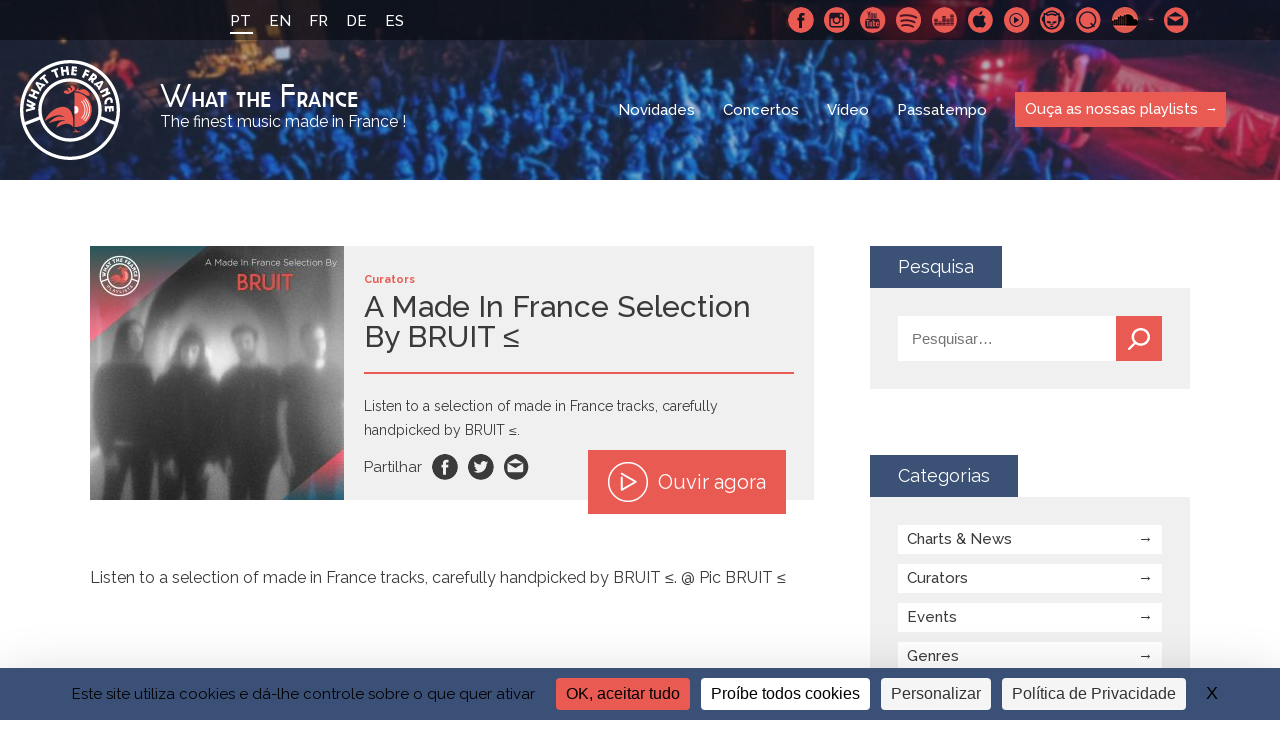

--- FILE ---
content_type: text/html; charset=UTF-8
request_url: https://whatthefrance.org/pt-pt/playlists/a-made-in-france-selection-by-bruit-%E2%89%A4/
body_size: 9924
content:
<!doctype html>

<html lang="pt-pt">
<head>
    <meta charset="UTF-8">
    <meta http-equiv="x-ua-compatible" content="ie=edge">
	<meta name="viewport" content="width=device-width, initial-scale=1"> 
    <title>A Made In France Selection By BRUIT ≤ - What the France</title>
<link data-rocket-preload as="style" href="https://fonts.googleapis.com/css?family=Raleway%3A400%2C500%2C600%2C700&#038;display=swap" rel="preload">
<link href="https://fonts.googleapis.com/css?family=Raleway%3A400%2C500%2C600%2C700&#038;display=swap" media="print" onload="this.media=&#039;all&#039;" rel="stylesheet">
<noscript data-wpr-hosted-gf-parameters=""><link rel="stylesheet" href="https://fonts.googleapis.com/css?family=Raleway%3A400%2C500%2C600%2C700&#038;display=swap"></noscript>
    

    <!-- ###################################################-->
    <!-- #################### WP HEAD ######################-->

    <meta name='robots' content='index, follow, max-image-preview:large, max-snippet:-1, max-video-preview:-1' />
<link rel="dns-prefetch" href="//tarteaucitron.io"><link rel="preconnect" href="https://tarteaucitron.io" crossorigin=""><!--cloudflare-no-transform--><script type="text/javascript" src="https://tarteaucitron.io/load.js?domain=whatthefrance.org&uuid=4a92f87bd92809bb83b00f7cf7537499aac731da"></script>
	<!-- This site is optimized with the Yoast SEO plugin v26.7 - https://yoast.com/wordpress/plugins/seo/ -->
	<link rel="canonical" href="https://whatthefrance.org/fr/playlists/a-made-in-france-selection-by-bruit-%e2%89%a4/" />
	<meta property="og:locale" content="pt_PT" />
	<meta property="og:type" content="article" />
	<meta property="og:title" content="A Made In France Selection By BRUIT ≤ - What the France" />
	<meta property="og:description" content="Listen to a selection of made in France tracks, carefully handpicked by BRUIT ≤. @ Pic BRUIT ≤" />
	<meta property="og:url" content="https://whatthefrance.org/pt-pt/playlists/a-made-in-france-selection-by-bruit-%e2%89%a4/" />
	<meta property="og:site_name" content="What the France" />
	<meta property="article:modified_time" content="2022-12-14T08:00:34+00:00" />
	<meta property="og:image" content="https://whatthefrance.org/wp-content/uploads/2022/12/WTF-Cover-Collab_BRUIT.jpg" />
	<meta property="og:image:width" content="1200" />
	<meta property="og:image:height" content="1200" />
	<meta name="twitter:card" content="summary_large_image" />
	<script type="application/ld+json" class="yoast-schema-graph">{"@context":"https://schema.org","@graph":[{"@type":"WebPage","@id":"https://whatthefrance.org/pt-pt/playlists/a-made-in-france-selection-by-bruit-%e2%89%a4/","url":"https://whatthefrance.org/pt-pt/playlists/a-made-in-france-selection-by-bruit-%e2%89%a4/","name":"A Made In France Selection By BRUIT ≤ - What the France","isPartOf":{"@id":"https://whatthefrance.org/pt-pt/#website"},"datePublished":"2022-12-14T08:00:30+00:00","dateModified":"2022-12-14T08:00:34+00:00","breadcrumb":{"@id":"https://whatthefrance.org/pt-pt/playlists/a-made-in-france-selection-by-bruit-%e2%89%a4/#breadcrumb"},"inLanguage":"pt-PT","potentialAction":[{"@type":"ReadAction","target":["https://whatthefrance.org/pt-pt/playlists/a-made-in-france-selection-by-bruit-%e2%89%a4/"]}]},{"@type":"BreadcrumbList","@id":"https://whatthefrance.org/pt-pt/playlists/a-made-in-france-selection-by-bruit-%e2%89%a4/#breadcrumb","itemListElement":[{"@type":"ListItem","position":1,"name":"Home","item":"https://whatthefrance.org/pt-pt/"},{"@type":"ListItem","position":2,"name":"Playlists","item":"https://whatthefrance.org/pt-pt/playlists/"},{"@type":"ListItem","position":3,"name":"A Made In France Selection By BRUIT ≤"}]},{"@type":"WebSite","@id":"https://whatthefrance.org/pt-pt/#website","url":"https://whatthefrance.org/pt-pt/","name":"What the France","description":"The finest music made in France !","publisher":{"@id":"https://whatthefrance.org/pt-pt/#organization"},"potentialAction":[{"@type":"SearchAction","target":{"@type":"EntryPoint","urlTemplate":"https://whatthefrance.org/pt-pt/?s={search_term_string}"},"query-input":{"@type":"PropertyValueSpecification","valueRequired":true,"valueName":"search_term_string"}}],"inLanguage":"pt-PT"},{"@type":"Organization","@id":"https://whatthefrance.org/pt-pt/#organization","name":"What The France","url":"https://whatthefrance.org/pt-pt/","logo":{"@type":"ImageObject","inLanguage":"pt-PT","@id":"https://whatthefrance.org/pt-pt/#/schema/logo/image/","url":"https://whatthefrance.org/wp-content/uploads/2019/12/44688719_2251580388408837_694180218134331392_n-e1577679609190.png","contentUrl":"https://whatthefrance.org/wp-content/uploads/2019/12/44688719_2251580388408837_694180218134331392_n-e1577679609190.png","width":200,"height":200,"caption":"What The France"},"image":{"@id":"https://whatthefrance.org/pt-pt/#/schema/logo/image/"}}]}</script>
	<!-- / Yoast SEO plugin. -->


<link href='https://fonts.gstatic.com' crossorigin rel='preconnect' />
<link rel="alternate" title="oEmbed (JSON)" type="application/json+oembed" href="https://whatthefrance.org/pt-pt/wp-json/oembed/1.0/embed?url=https%3A%2F%2Fwhatthefrance.org%2Fpt-pt%2Fplaylists%2Fa-made-in-france-selection-by-bruit-%25e2%2589%25a4%2F" />
<link rel="alternate" title="oEmbed (XML)" type="text/xml+oembed" href="https://whatthefrance.org/pt-pt/wp-json/oembed/1.0/embed?url=https%3A%2F%2Fwhatthefrance.org%2Fpt-pt%2Fplaylists%2Fa-made-in-france-selection-by-bruit-%25e2%2589%25a4%2F&#038;format=xml" />
<style id='wp-img-auto-sizes-contain-inline-css' type='text/css'>
img:is([sizes=auto i],[sizes^="auto," i]){contain-intrinsic-size:3000px 1500px}
/*# sourceURL=wp-img-auto-sizes-contain-inline-css */
</style>
<link rel='stylesheet' id='formidable-css' href='https://whatthefrance.org/wp-content/plugins/formidable/css/formidableforms.css?ver=191657' type='text/css' media='all' />
<style id='wp-emoji-styles-inline-css' type='text/css'>

	img.wp-smiley, img.emoji {
		display: inline !important;
		border: none !important;
		box-shadow: none !important;
		height: 1em !important;
		width: 1em !important;
		margin: 0 0.07em !important;
		vertical-align: -0.1em !important;
		background: none !important;
		padding: 0 !important;
	}
/*# sourceURL=wp-emoji-styles-inline-css */
</style>
<link rel='stylesheet' id='wp-block-library-css' href='https://whatthefrance.org/wp-includes/css/dist/block-library/style.min.css?ver=6.9' type='text/css' media='all' />
<style id='global-styles-inline-css' type='text/css'>
:root{--wp--preset--aspect-ratio--square: 1;--wp--preset--aspect-ratio--4-3: 4/3;--wp--preset--aspect-ratio--3-4: 3/4;--wp--preset--aspect-ratio--3-2: 3/2;--wp--preset--aspect-ratio--2-3: 2/3;--wp--preset--aspect-ratio--16-9: 16/9;--wp--preset--aspect-ratio--9-16: 9/16;--wp--preset--color--black: #000000;--wp--preset--color--cyan-bluish-gray: #abb8c3;--wp--preset--color--white: #ffffff;--wp--preset--color--pale-pink: #f78da7;--wp--preset--color--vivid-red: #cf2e2e;--wp--preset--color--luminous-vivid-orange: #ff6900;--wp--preset--color--luminous-vivid-amber: #fcb900;--wp--preset--color--light-green-cyan: #7bdcb5;--wp--preset--color--vivid-green-cyan: #00d084;--wp--preset--color--pale-cyan-blue: #8ed1fc;--wp--preset--color--vivid-cyan-blue: #0693e3;--wp--preset--color--vivid-purple: #9b51e0;--wp--preset--gradient--vivid-cyan-blue-to-vivid-purple: linear-gradient(135deg,rgb(6,147,227) 0%,rgb(155,81,224) 100%);--wp--preset--gradient--light-green-cyan-to-vivid-green-cyan: linear-gradient(135deg,rgb(122,220,180) 0%,rgb(0,208,130) 100%);--wp--preset--gradient--luminous-vivid-amber-to-luminous-vivid-orange: linear-gradient(135deg,rgb(252,185,0) 0%,rgb(255,105,0) 100%);--wp--preset--gradient--luminous-vivid-orange-to-vivid-red: linear-gradient(135deg,rgb(255,105,0) 0%,rgb(207,46,46) 100%);--wp--preset--gradient--very-light-gray-to-cyan-bluish-gray: linear-gradient(135deg,rgb(238,238,238) 0%,rgb(169,184,195) 100%);--wp--preset--gradient--cool-to-warm-spectrum: linear-gradient(135deg,rgb(74,234,220) 0%,rgb(151,120,209) 20%,rgb(207,42,186) 40%,rgb(238,44,130) 60%,rgb(251,105,98) 80%,rgb(254,248,76) 100%);--wp--preset--gradient--blush-light-purple: linear-gradient(135deg,rgb(255,206,236) 0%,rgb(152,150,240) 100%);--wp--preset--gradient--blush-bordeaux: linear-gradient(135deg,rgb(254,205,165) 0%,rgb(254,45,45) 50%,rgb(107,0,62) 100%);--wp--preset--gradient--luminous-dusk: linear-gradient(135deg,rgb(255,203,112) 0%,rgb(199,81,192) 50%,rgb(65,88,208) 100%);--wp--preset--gradient--pale-ocean: linear-gradient(135deg,rgb(255,245,203) 0%,rgb(182,227,212) 50%,rgb(51,167,181) 100%);--wp--preset--gradient--electric-grass: linear-gradient(135deg,rgb(202,248,128) 0%,rgb(113,206,126) 100%);--wp--preset--gradient--midnight: linear-gradient(135deg,rgb(2,3,129) 0%,rgb(40,116,252) 100%);--wp--preset--font-size--small: 13px;--wp--preset--font-size--medium: 20px;--wp--preset--font-size--large: 36px;--wp--preset--font-size--x-large: 42px;--wp--preset--spacing--20: 0.44rem;--wp--preset--spacing--30: 0.67rem;--wp--preset--spacing--40: 1rem;--wp--preset--spacing--50: 1.5rem;--wp--preset--spacing--60: 2.25rem;--wp--preset--spacing--70: 3.38rem;--wp--preset--spacing--80: 5.06rem;--wp--preset--shadow--natural: 6px 6px 9px rgba(0, 0, 0, 0.2);--wp--preset--shadow--deep: 12px 12px 50px rgba(0, 0, 0, 0.4);--wp--preset--shadow--sharp: 6px 6px 0px rgba(0, 0, 0, 0.2);--wp--preset--shadow--outlined: 6px 6px 0px -3px rgb(255, 255, 255), 6px 6px rgb(0, 0, 0);--wp--preset--shadow--crisp: 6px 6px 0px rgb(0, 0, 0);}:where(.is-layout-flex){gap: 0.5em;}:where(.is-layout-grid){gap: 0.5em;}body .is-layout-flex{display: flex;}.is-layout-flex{flex-wrap: wrap;align-items: center;}.is-layout-flex > :is(*, div){margin: 0;}body .is-layout-grid{display: grid;}.is-layout-grid > :is(*, div){margin: 0;}:where(.wp-block-columns.is-layout-flex){gap: 2em;}:where(.wp-block-columns.is-layout-grid){gap: 2em;}:where(.wp-block-post-template.is-layout-flex){gap: 1.25em;}:where(.wp-block-post-template.is-layout-grid){gap: 1.25em;}.has-black-color{color: var(--wp--preset--color--black) !important;}.has-cyan-bluish-gray-color{color: var(--wp--preset--color--cyan-bluish-gray) !important;}.has-white-color{color: var(--wp--preset--color--white) !important;}.has-pale-pink-color{color: var(--wp--preset--color--pale-pink) !important;}.has-vivid-red-color{color: var(--wp--preset--color--vivid-red) !important;}.has-luminous-vivid-orange-color{color: var(--wp--preset--color--luminous-vivid-orange) !important;}.has-luminous-vivid-amber-color{color: var(--wp--preset--color--luminous-vivid-amber) !important;}.has-light-green-cyan-color{color: var(--wp--preset--color--light-green-cyan) !important;}.has-vivid-green-cyan-color{color: var(--wp--preset--color--vivid-green-cyan) !important;}.has-pale-cyan-blue-color{color: var(--wp--preset--color--pale-cyan-blue) !important;}.has-vivid-cyan-blue-color{color: var(--wp--preset--color--vivid-cyan-blue) !important;}.has-vivid-purple-color{color: var(--wp--preset--color--vivid-purple) !important;}.has-black-background-color{background-color: var(--wp--preset--color--black) !important;}.has-cyan-bluish-gray-background-color{background-color: var(--wp--preset--color--cyan-bluish-gray) !important;}.has-white-background-color{background-color: var(--wp--preset--color--white) !important;}.has-pale-pink-background-color{background-color: var(--wp--preset--color--pale-pink) !important;}.has-vivid-red-background-color{background-color: var(--wp--preset--color--vivid-red) !important;}.has-luminous-vivid-orange-background-color{background-color: var(--wp--preset--color--luminous-vivid-orange) !important;}.has-luminous-vivid-amber-background-color{background-color: var(--wp--preset--color--luminous-vivid-amber) !important;}.has-light-green-cyan-background-color{background-color: var(--wp--preset--color--light-green-cyan) !important;}.has-vivid-green-cyan-background-color{background-color: var(--wp--preset--color--vivid-green-cyan) !important;}.has-pale-cyan-blue-background-color{background-color: var(--wp--preset--color--pale-cyan-blue) !important;}.has-vivid-cyan-blue-background-color{background-color: var(--wp--preset--color--vivid-cyan-blue) !important;}.has-vivid-purple-background-color{background-color: var(--wp--preset--color--vivid-purple) !important;}.has-black-border-color{border-color: var(--wp--preset--color--black) !important;}.has-cyan-bluish-gray-border-color{border-color: var(--wp--preset--color--cyan-bluish-gray) !important;}.has-white-border-color{border-color: var(--wp--preset--color--white) !important;}.has-pale-pink-border-color{border-color: var(--wp--preset--color--pale-pink) !important;}.has-vivid-red-border-color{border-color: var(--wp--preset--color--vivid-red) !important;}.has-luminous-vivid-orange-border-color{border-color: var(--wp--preset--color--luminous-vivid-orange) !important;}.has-luminous-vivid-amber-border-color{border-color: var(--wp--preset--color--luminous-vivid-amber) !important;}.has-light-green-cyan-border-color{border-color: var(--wp--preset--color--light-green-cyan) !important;}.has-vivid-green-cyan-border-color{border-color: var(--wp--preset--color--vivid-green-cyan) !important;}.has-pale-cyan-blue-border-color{border-color: var(--wp--preset--color--pale-cyan-blue) !important;}.has-vivid-cyan-blue-border-color{border-color: var(--wp--preset--color--vivid-cyan-blue) !important;}.has-vivid-purple-border-color{border-color: var(--wp--preset--color--vivid-purple) !important;}.has-vivid-cyan-blue-to-vivid-purple-gradient-background{background: var(--wp--preset--gradient--vivid-cyan-blue-to-vivid-purple) !important;}.has-light-green-cyan-to-vivid-green-cyan-gradient-background{background: var(--wp--preset--gradient--light-green-cyan-to-vivid-green-cyan) !important;}.has-luminous-vivid-amber-to-luminous-vivid-orange-gradient-background{background: var(--wp--preset--gradient--luminous-vivid-amber-to-luminous-vivid-orange) !important;}.has-luminous-vivid-orange-to-vivid-red-gradient-background{background: var(--wp--preset--gradient--luminous-vivid-orange-to-vivid-red) !important;}.has-very-light-gray-to-cyan-bluish-gray-gradient-background{background: var(--wp--preset--gradient--very-light-gray-to-cyan-bluish-gray) !important;}.has-cool-to-warm-spectrum-gradient-background{background: var(--wp--preset--gradient--cool-to-warm-spectrum) !important;}.has-blush-light-purple-gradient-background{background: var(--wp--preset--gradient--blush-light-purple) !important;}.has-blush-bordeaux-gradient-background{background: var(--wp--preset--gradient--blush-bordeaux) !important;}.has-luminous-dusk-gradient-background{background: var(--wp--preset--gradient--luminous-dusk) !important;}.has-pale-ocean-gradient-background{background: var(--wp--preset--gradient--pale-ocean) !important;}.has-electric-grass-gradient-background{background: var(--wp--preset--gradient--electric-grass) !important;}.has-midnight-gradient-background{background: var(--wp--preset--gradient--midnight) !important;}.has-small-font-size{font-size: var(--wp--preset--font-size--small) !important;}.has-medium-font-size{font-size: var(--wp--preset--font-size--medium) !important;}.has-large-font-size{font-size: var(--wp--preset--font-size--large) !important;}.has-x-large-font-size{font-size: var(--wp--preset--font-size--x-large) !important;}
/*# sourceURL=global-styles-inline-css */
</style>

<style id='classic-theme-styles-inline-css' type='text/css'>
/*! This file is auto-generated */
.wp-block-button__link{color:#fff;background-color:#32373c;border-radius:9999px;box-shadow:none;text-decoration:none;padding:calc(.667em + 2px) calc(1.333em + 2px);font-size:1.125em}.wp-block-file__button{background:#32373c;color:#fff;text-decoration:none}
/*# sourceURL=/wp-includes/css/classic-themes.min.css */
</style>
<link rel='stylesheet' id='slick-loader-css' href='https://whatthefrance.org/wp-content/themes/wtf/assets/vendor/slick/ajax-loader.gif?ver=8297fe3e' type='text/css' media='all' />
<link rel='stylesheet' id='slick-style-css' href='https://whatthefrance.org/wp-content/themes/wtf/assets/vendor/slick/slick.css?ver=8297fe3e' type='text/css' media='all' />
<link rel='stylesheet' id='slick-theme-css' href='https://whatthefrance.org/wp-content/themes/wtf/assets/vendor/slick/slick-theme.css?ver=8297fe3e' type='text/css' media='all' />
<link rel='stylesheet' id='wtf-normalize-css' href='https://whatthefrance.org/wp-content/themes/wtf/assets/css/main.min.css?ver=8297fe3e' type='text/css' media='all' />
<script type="text/javascript" src="https://whatthefrance.org/wp-includes/js/jquery/jquery.min.js?ver=3.7.1" id="jquery-core-js"></script>
<script type="text/javascript" src="https://whatthefrance.org/wp-includes/js/jquery/jquery-migrate.min.js?ver=3.4.1" id="jquery-migrate-js"></script>
<link rel="https://api.w.org/" href="https://whatthefrance.org/pt-pt/wp-json/" /><link rel="alternate" title="JSON" type="application/json" href="https://whatthefrance.org/pt-pt/wp-json/wp/v2/wtf-playlists/50239" /><link rel="EditURI" type="application/rsd+xml" title="RSD" href="https://whatthefrance.org/xmlrpc.php?rsd" />
<meta name="generator" content="WordPress 6.9" />
<link rel='shortlink' href='https://whatthefrance.org/pt-pt/?p=50239' />
<meta name="generator" content="WPML ver:4.8.6 stt:1,4,3,42,2;" />

<link rel="manifest" href="https://whatthefrance.org/manifest.json">
<meta name="theme-color" content="#e95a52">
<link rel="shortcut icon" type="image/x-icon" href="https://whatthefrance.org/wp-content/uploads/2018/10/favicon-1.ico" />
<link rel="shortcut icon" type="image/png" href="https://whatthefrance.org/wp-content/uploads/2018/10/16-1.png" />
<link rel="icon" sizes="32x32" href="https://whatthefrance.org/wp-content/uploads/2018/10/32-1.png" />
<link rel="apple-touch-icon" sizes="32x32" href="https://whatthefrance.org/wp-content/uploads/2018/10/32-1.png" />
<link rel="icon" sizes="72x72" href="https://whatthefrance.org/wp-content/uploads/2018/10/72-1.png" />
<link rel="apple-touch-icon" sizes="72x72" href="https://whatthefrance.org/wp-content/uploads/2018/10/72-1.png" />
<link rel="icon" sizes="168x168" href="https://whatthefrance.org/wp-content/uploads/2018/10/168-1.png" />
<link rel="apple-touch-icon" sizes="168x168" href="https://whatthefrance.org/wp-content/uploads/2018/10/168-1.png" />
<link rel="icon" sizes="144x144" href="https://whatthefrance.org/wp-content/uploads/2018/10/144-1.png" />
<link rel="apple-touch-icon" sizes="144x144" href="https://whatthefrance.org/wp-content/uploads/2018/10/144-1.png" />
<link rel="icon" sizes="96x96" href="https://whatthefrance.org/wp-content/uploads/2018/10/96-1.png" />
<link rel="apple-touch-icon" sizes="96x96" href="https://whatthefrance.org/wp-content/uploads/2018/10/96-1.png" />
<link rel="icon" sizes="192x192" href="https://whatthefrance.org/wp-content/uploads/2018/10/192-1.png" />
<link rel="apple-touch-icon" sizes="192x192" href="https://whatthefrance.org/wp-content/uploads/2018/10/192-1.png" />
<link rel="icon" sizes="48x48" href="https://whatthefrance.org/wp-content/uploads/2018/10/48-1.png" />
<link rel="apple-touch-icon" sizes="48x48" href="https://whatthefrance.org/wp-content/uploads/2018/10/48-1.png" />
<!--[wtf-tracking-onload]-->
<script async src="https://www.googletagmanager.com/gtag/js?id=UA-100100653-1"></script>
<!-- Facebook Pixel Code -->
<script>
!function(f,b,e,v,n,t,s)
{if(f.fbq)return;n=f.fbq=function(){n.callMethod?
n.callMethod.apply(n,arguments):n.queue.push(arguments)};
if(!f._fbq)f._fbq=n;n.push=n;n.loaded=!0;n.version='2.0';
n.queue=[];t=b.createElement(e);t.async=!0;
t.src=v;s=b.getElementsByTagName(e)[0];
s.parentNode.insertBefore(t,s)}(window, document,'script',
'https://connect.facebook.net/en_US/fbevents.js');
fbq('init', '2226865584032051');
fbq('track', 'PageView');
</script>
<noscript><img height="1" width="1" style="display:none"
src="https://www.facebook.com/tr?id=2226865584032051&ev=PageView&noscript=1"
/></noscript>
<!-- End Facebook Pixel Code -->
<!--[/wtf-tracking-onload]-->
<!--[wtf-tracking-onpageview]-->
<script>
  window.dataLayer = window.dataLayer || [];
  function gtag(){dataLayer.push(arguments);}
  gtag('js', new Date());
  gtag('config', 'UA-100100653-1', { page_path: location.pathname+location.search+location.hash });
</script>
<!--[/wtf-tracking-onpageview]-->
<meta name="twitter:image" value="https://whatthefrance.org/wp-content/uploads/2022/12/WTF-Cover-Collab_BRUIT.jpg" />
<meta name="twitter:site" value="@what_thefrance" />
		<style type="text/css" id="wp-custom-css">
			
		</style>
		<noscript><style id="rocket-lazyload-nojs-css">.rll-youtube-player, [data-lazy-src]{display:none !important;}</style></noscript>
    <!-- #################### WP HEAD ######################-->
    <!-- ###################################################-->

    <!-- Matomo Env -->
    <script>
    var _mtm = window._mtm = window._mtm || [];
    _mtm.push({
      'environment': 'prod',
      'matomoSiteId': '6'
    });
    </script>
    <!-- End Matomo Env -->

    <!-- Tarteaucitron.io -->
    <link rel="dns-prefetch" href="//tarteaucitron.io">
    <link rel="preconnect" href="https://tarteaucitron.io" crossorigin="">
    <script src="https://tarteaucitron.io/load.js?domain=whatthefrance.org&uuid=4a92f87bd92809bb83b00f7cf7537499aac731da"></script>
    <!-- End Tarteaucitron.io -->
<meta name="generator" content="WP Rocket 3.20.3" data-wpr-features="wpr_minify_js wpr_lazyload_images wpr_desktop" /></head>

<body class="wp-singular wtf-playlists-template-default single single-wtf-playlists postid-50239 wp-theme-wtf">

    <div data-rocket-location-hash="99bb46786fd5bd31bcd7bdc067ad247a" id="wrapper">
    <header data-rocket-location-hash="2b78c7aaf1f4ac1d742b125b1ffafb27" class="sinlge-head" style="background-image: url(https://whatthefrance.org/wp-content/uploads/2020/11/fouleconcert-3-1400x800-1-1400x800.jpg">
        <div data-rocket-location-hash="52a8ebe1821793d9d47ed4039f7c695b" class="topBar">
            <div data-rocket-location-hash="ed725948df71e03efe6e0642677d07b0" class="wrap">
                <a href="#" class="menu-btn" title="Mobile menu link">
                    <span class="menu-btn-box">
                        <span class="menu-btn-inner"></span>
                    </span>
                </a>
                <ul class="languageSelector"><li class="current"><a>PT</a></li><li><a href="https://whatthefrance.org/playlists/a-made-in-france-selection-by-bruit-%e2%89%a4/">EN</a></li><li><a href="https://whatthefrance.org/fr/playlists/a-made-in-france-selection-by-bruit-%e2%89%a4/">FR</a></li><li><a href="https://whatthefrance.org/de/playlists/a-made-in-france-selection-by-bruit-%e2%89%a4/">DE</a></li><li><a href="https://whatthefrance.org/es/playlists/a-made-in-france-selection-by-bruit-%e2%89%a4/">ES</a></li></ul>                        <div class="SocialMenuWrapper">
            <ul class="SocialMenu">
                                        <li><a href="https://www.facebook.com/whatthefrancexique" target="_blank" rel="noreferrer" class="facebook">Facebook</a></li>
                                        <li><a href="https://www.instagram.com/wtfrance_xique/" target="_blank" rel="noreferrer" class="instagram">Instagram</a></li>
                                        <li><a href="https://www.youtube.com/@WhatTheFrance" target="_blank" rel="noreferrer" class="youtube">Youtube</a></li>
                                        <li><a href="https://open.spotify.com/user/what_the_france" target="_blank" rel="noreferrer" class="spotify">Spotify</a></li>
                                        <li><a href="https://www.deezer.com/fr/profile/1514569262" target="_blank" rel="noreferrer" class="deezer">Deezer</a></li>
                                        <li><a href="https://search.itunes.apple.com/WebObjects/MZContentLink.woa/wa/link?app=music&path=music/WhatTheFrance" target="_blank" rel="noreferrer" class="applemusic">Apple Music</a></li>
                                        <li><a href="https://music.youtube.com/channel/UCTnRCk-5k2tKS4kuT8RrDng" target="_blank" rel="noreferrer" class="youtubmsc">Youtube Music</a></li>
                                        <li><a href="http://fr.napster.com/members/WhatTheFrance?ocode=social_user&pcode=social_user&cpath=Link&rsrc=user_profile" target="_blank" rel="noreferrer" class="napster">Napster</a></li>
                                        <li><a href="https://open.qobuz.com/playlist/1795594" target="_blank" rel="noreferrer" class="qmusic">Qobuz</a></li>
                                        <li><a href="https://soundcloud.com/what_the_france_cnm" target="_blank" rel="noreferrer" class="soundcloud">SoundCloud</a></li>
                                        <li class="contact"><a href="mailto:whatthefrance@cnm.fr" rel="noreferrer" target="_blank">Contacte-nos</a></li>
                            </ul>
            <!-- <iframe src="https://open.spotify.com/follow/1/?uri=spotify:user:what_the_france&size=basic&theme=dark" width="200" height="25" scrolling="no" frameborder="0" style="border:none; overflow:hidden;" allowtransparency="true"></iframe> -->
            <div class="caption"><span>Spotify</span></div>        </div>
            </div>
        </div>

        
        
           
            
            <div class="navBar wrap-menu flex flexAlignCenter flexJustifySpaceBetween">
                <a href="https://whatthefrance.org/pt-pt/" class="logo flex flexAlignCenter">
                    <span class="icon">WTF</span>
                    <span class="logoTxt"><span class="name">What the France</span><span class="baseline">The finest music made in France !</span></span>
                </a>

                <nav class="nav">
                    <ul id="menu-main-menu-pt" class="menu"><li id="menu-item-23054" class="menu-item menu-item-type-post_type menu-item-object-page current_page_parent menu-item-23054"><a href="https://whatthefrance.org/pt-pt/novidades/">Novidades</a></li>
<li id="menu-item-23063" class="menu-item menu-item-type-post_type_archive menu-item-object-wtf-gigs menu-item-23063"><a href="https://whatthefrance.org/pt-pt/live/">Concertos</a></li>
<li id="menu-item-23055" class="menu-item menu-item-type-taxonomy menu-item-object-category menu-item-23055"><a href="https://whatthefrance.org/pt-pt/category/video-pt/">Vídeo</a></li>
<li id="menu-item-23059" class="menu-item menu-item-type-taxonomy menu-item-object-category menu-item-23059"><a href="https://whatthefrance.org/pt-pt/category/passatempo-pt/">Passatempo</a></li>
<li id="menu-item-23057" class="special menu-item menu-item-type-post_type menu-item-object-page menu-item-23057"><a href="https://whatthefrance.org/pt-pt/ouca-as-nossas-playlits/">Ouça as nossas playlists</a></li>
</ul>                    
                    <ul class="languageSelector"><li class="current"><a>PT</a></li><li><a href="https://whatthefrance.org/playlists/a-made-in-france-selection-by-bruit-%e2%89%a4/">EN</a></li><li><a href="https://whatthefrance.org/fr/playlists/a-made-in-france-selection-by-bruit-%e2%89%a4/">FR</a></li><li><a href="https://whatthefrance.org/de/playlists/a-made-in-france-selection-by-bruit-%e2%89%a4/">DE</a></li><li><a href="https://whatthefrance.org/es/playlists/a-made-in-france-selection-by-bruit-%e2%89%a4/">ES</a></li></ul>                    <!-- <iframe class="spotify_responsive is-responsive no-resize" src="https://open.spotify.com/follow/1/?uri=spotify:user:what_the_france&size=basic&theme=dark&show-count=0" width="200" height="25" scrolling="no" frameborder="0" style="border:none; overflow:hidden;" allowtransparency="true"></iframe>
                    <iframe class="spotify_desktop is-responsive no-resize" src="https://open.spotify.com/follow/1/?uri=spotify:user:what_the_france&size=detail&theme=dark&show-count=0" width="207" height="56" scrolling="no" frameborder="0" style="border:none; overflow:hidden;" allowtransparency="true"></iframe> -->
                            <div class="SocialMenuWrapper">
            <ul class="SocialMenu">
                                        <li><a href="https://www.facebook.com/whatthefrancexique" target="_blank" rel="noreferrer" class="facebook">Facebook</a></li>
                                        <li><a href="https://www.instagram.com/wtfrance_xique/" target="_blank" rel="noreferrer" class="instagram">Instagram</a></li>
                                        <li><a href="https://www.youtube.com/@WhatTheFrance" target="_blank" rel="noreferrer" class="youtube">Youtube</a></li>
                                        <li><a href="https://open.spotify.com/user/what_the_france" target="_blank" rel="noreferrer" class="spotify">Spotify</a></li>
                                        <li><a href="https://www.deezer.com/fr/profile/1514569262" target="_blank" rel="noreferrer" class="deezer">Deezer</a></li>
                                        <li><a href="https://search.itunes.apple.com/WebObjects/MZContentLink.woa/wa/link?app=music&path=music/WhatTheFrance" target="_blank" rel="noreferrer" class="applemusic">Apple Music</a></li>
                                        <li><a href="https://music.youtube.com/channel/UCTnRCk-5k2tKS4kuT8RrDng" target="_blank" rel="noreferrer" class="youtubmsc">Youtube Music</a></li>
                                        <li><a href="http://fr.napster.com/members/WhatTheFrance?ocode=social_user&pcode=social_user&cpath=Link&rsrc=user_profile" target="_blank" rel="noreferrer" class="napster">Napster</a></li>
                                        <li><a href="https://open.qobuz.com/playlist/1795594" target="_blank" rel="noreferrer" class="qmusic">Qobuz</a></li>
                                        <li><a href="https://soundcloud.com/what_the_france_cnm" target="_blank" rel="noreferrer" class="soundcloud">SoundCloud</a></li>
                                        <li class="contact"><a href="mailto:whatthefrance@cnm.fr" rel="noreferrer" target="_blank">Contacte-nos</a></li>
                            </ul>
            <!-- <iframe src="https://open.spotify.com/follow/1/?uri=spotify:user:what_the_france&size=basic&theme=dark" width="200" height="25" scrolling="no" frameborder="0" style="border:none; overflow:hidden;" allowtransparency="true"></iframe> -->
                    </div>
                    
                </nav>
            </div>
        
            

        
    </header>
    <main data-rocket-location-hash="6e5961a7f07002a87d72c3d55c699759">
<div class="wrap">
    <div class="playlistWrapper hasSidebar">

        <div class="sidebar">
            <a href="#" class="sidebarBtn">Mostrar filtros</a>
                   <div class="side-block">
            <h2>
                Pesquisa                            </h2>
            <div class="block-content">
                <form method="GET" action="https://whatthefrance.org/pt-pt/playlists/" class="search-sidebar">
                    <input type="text" name="s" placeholder="Pesquisar…" value="" />
                    <button>Pesquisa</button>
                </form>
            </div>
        </div>
            
                        <div class="side-block">
                <h2>Categorias</h2>
                <div class="block-content">
                    <ul class="category-list">
                                                        <li class=""><a href="https://whatthefrance.org/pt-pt/playlists-cat/charts-pt-pt/">Charts &amp; News</a></li>
                                                        <li class=""><a href="https://whatthefrance.org/pt-pt/playlists-cat/curators-fr-pt-pt/">Curators</a></li>
                                                        <li class=""><a href="https://whatthefrance.org/pt-pt/playlists-cat/events-fr-pt-pt/">Events</a></li>
                                                        <li class=""><a href="https://whatthefrance.org/pt-pt/playlists-cat/genres-pt-pt/">Genres</a></li>
                                                        <li class=""><a href="https://whatthefrance.org/pt-pt/playlists-cat/partners-fr-pt-pt/">Partners</a></li>
                                                        <li class=""><a href="https://whatthefrance.org/pt-pt/playlists-cat/pedagogy-pt-pt/">Pedagogy</a></li>
                                                        <li class=""><a href="https://whatthefrance.org/pt-pt/playlists-cat/themes-fr-pt-pt/">Themes</a></li>
                                            </ul>
                </div>
            </div>


            			<div class="side-block">
				<h2>Newsletter</h2>
				<div class="block-content">
					<div class="newsletter-form newsletter-sidebar "><label for="newsinput">Receba as últimas noticias sobre a música produzida na França.</label><a href="https://whatthefrance.org/newsletter/" title="Subscrever">Subscrever</a></div>				</div>
			</div>
		
        </div>
        

        <div class="playListBloc singleBloc">
            <div class="playListBloc-wrap">
                <div class="thumbnail">
                    <img data-src="https://whatthefrance.org/wp-content/uploads/2022/12/WTF-Cover-Collab_BRUIT-254x254.jpg" class="lazyload" alt="WTF &#8212;Cover-Collab_BRUIT" />                </div> 
                <div class="infos">
                    <span class="tag">Curators</span>
                    <h2>A Made In France Selection By BRUIT ≤</h2>
                    <span class="separator"></span>
                    <span class="desc">Listen to a selection of made in France tracks, carefully handpicked by BRUIT ≤.</span>


                    <div class="share flex flexAlignCenter ">	<span class="label">Partilhar</span>	<a href="https://www.facebook.com/sharer/sharer.php?u=https://whatthefrance.org/pt-pt/playlists/a-made-in-france-selection-by-bruit-%e2%89%a4/" class="facebook" target="_blank" rel="noreferrer">Facebook</a>	<a href="https://twitter.com/intent/tweet?url=https://whatthefrance.org/pt-pt/playlists/a-made-in-france-selection-by-bruit-%e2%89%a4/&text=A+Made+In+France+Selection+By+BRUIT+%E2%89%A4&hashtags=WTF" class="twitter" target="_blank" rel="noreferrer">Twitter</a>	<a href="mailto:?subject=What%20the%20France%20%3A%20A%20Made%20In%20France%20Selection%20By%20BRUIT%20%E2%89%A4&body=https://whatthefrance.org/pt-pt/playlists/a-made-in-france-selection-by-bruit-%e2%89%a4/" class="mail" target="_blank" rel="noreferrer">Email</a></div>                    <a href="#" class="btn btnPlaylist orange playlist-click" data-id="50239">
                        <svg version="1.1" x="0px" y="0px" width="40px" height="40px" viewBox="0 0 213.7 213.7" enable-background="new 0 0 213.7 213.7" xml:space="preserve">

                        <polygon class='triangle' fill="none" stroke-width="10" stroke-linecap="round" stroke-linejoin="round" stroke-miterlimit="10" points="
                            73.5,62.5 148.5,105.8 73.5,149.1 "/>
                        
                        <circle class='circle' fill="none"  stroke-width="8" stroke-linecap="round" stroke-linejoin="round" stroke-miterlimit="10" cx="106.8" cy="106.8" r="103.3"/>

                        <circle class='circle-white' fill="none"  stroke-width="8" stroke-linecap="round" stroke-linejoin="round" stroke-miterlimit="10" cx="106.8" cy="106.8" r="103.3"/>
                        </svg>
                        Ouvir agora                    </a>
                </div>
            </div>
        </div>

        <p>Listen to a selection of made in France tracks, carefully handpicked by BRUIT ≤. @ Pic BRUIT ≤</p>
  
    </div>
</div>

    <footer data-rocket-location-hash="a68e2bcbe7e2aacb5f42a86b70a6af6f">
        <div class="wrap flex flexJustifySpaceBetween flexAlignCenter">
            <ul id="menu-footer-menu-pt" class="footer-menu"><li id="menu-item-23071" class="menu-item menu-item-type-post_type menu-item-object-page menu-item-23071"><a href="https://whatthefrance.org/pt-pt/aviso-legal/">Aviso legal</a></li>
<li id="menu-item-23072" class="menu-item menu-item-type-post_type menu-item-object-page menu-item-23072"><a href="https://whatthefrance.org/pt-pt/sobre-nos/">Sobre nós</a></li>
</ul>
            <div class="right flex flexAlignCenter">
                        <div class="SocialMenuWrapper">
            <ul class="SocialMenu">
                                        <li><a href="https://www.facebook.com/whatthefrancexique" target="_blank" rel="noreferrer" class="facebook">Facebook</a></li>
                                        <li><a href="https://www.instagram.com/wtfrance_xique/" target="_blank" rel="noreferrer" class="instagram">Instagram</a></li>
                                        <li><a href="https://www.youtube.com/@WhatTheFrance" target="_blank" rel="noreferrer" class="youtube">Youtube</a></li>
                                        <li><a href="https://open.spotify.com/user/what_the_france" target="_blank" rel="noreferrer" class="spotify">Spotify</a></li>
                                        <li><a href="https://www.deezer.com/fr/profile/1514569262" target="_blank" rel="noreferrer" class="deezer">Deezer</a></li>
                                        <li><a href="https://search.itunes.apple.com/WebObjects/MZContentLink.woa/wa/link?app=music&path=music/WhatTheFrance" target="_blank" rel="noreferrer" class="applemusic">Apple Music</a></li>
                                        <li><a href="https://music.youtube.com/channel/UCTnRCk-5k2tKS4kuT8RrDng" target="_blank" rel="noreferrer" class="youtubmsc">Youtube Music</a></li>
                                        <li><a href="http://fr.napster.com/members/WhatTheFrance?ocode=social_user&pcode=social_user&cpath=Link&rsrc=user_profile" target="_blank" rel="noreferrer" class="napster">Napster</a></li>
                                        <li><a href="https://open.qobuz.com/playlist/1795594" target="_blank" rel="noreferrer" class="qmusic">Qobuz</a></li>
                                        <li><a href="https://soundcloud.com/what_the_france_cnm" target="_blank" rel="noreferrer" class="soundcloud">SoundCloud</a></li>
                            </ul>
            <!-- <iframe src="https://open.spotify.com/follow/1/?uri=spotify:user:what_the_france&size=basic&theme=dark" width="200" height="25" scrolling="no" frameborder="0" style="border:none; overflow:hidden;" allowtransparency="true"></iframe> -->
                    </div>
                <div class="logo-container">
                    <a href="https://cnm.fr/en/" rel="noreferrer" target="_blank" class="burex-logo">Le bureau export</a>
                </div>
            </div>
        </div>
    </footer>
    </main>
</div>
<!-- ###################################################-->
<!-- ################### WP FOOTER #####################-->

<script type="speculationrules">
{"prefetch":[{"source":"document","where":{"and":[{"href_matches":"/pt-pt/*"},{"not":{"href_matches":["/wp-*.php","/wp-admin/*","/wp-content/uploads/*","/wp-content/*","/wp-content/plugins/*","/wp-content/themes/wtf/*","/pt-pt/*\\?(.+)"]}},{"not":{"selector_matches":"a[rel~=\"nofollow\"]"}},{"not":{"selector_matches":".no-prefetch, .no-prefetch a"}}]},"eagerness":"conservative"}]}
</script>
<script type="text/javascript" src="https://whatthefrance.org/wp-content/themes/wtf/assets/vendor/slick/slick.min.js?ver=1.0.0" id="slick-min-js-js"></script>
<script data-minify="1" type="text/javascript" src="https://whatthefrance.org/wp-content/cache/min/1/wp-content/themes/wtf/assets/js/slider.js?ver=1768904215" id="slider-js"></script>
<script data-minify="1" type="text/javascript" src="https://whatthefrance.org/wp-content/cache/min/1/wp-content/themes/wtf/assets/vendor/fittext.js?ver=1768904215" id="wtf-fittext-js"></script>
<script type="text/javascript" src="https://whatthefrance.org/wp-content/themes/wtf/assets/vendor/lazysizes.min.js?ver=8297fe3e" id="wtf-laztload-js"></script>
<script type="text/javascript" id="formidable-js-extra">
/* <![CDATA[ */
var frm_js = {"ajax_url":"https://whatthefrance.org/wp-admin/admin-ajax.php","images_url":"https://whatthefrance.org/wp-content/plugins/formidable/images","loading":"Loading\u2026","remove":"Remove","offset":"4","nonce":"9c5c3e56fb","id":"ID","no_results":"No results match","file_spam":"That file looks like Spam.","calc_error":"There is an error in the calculation in the field with key","empty_fields":"Please complete the preceding required fields before uploading a file.","focus_first_error":"1","include_alert_role":"1","include_resend_email":""};
//# sourceURL=formidable-js-extra
/* ]]> */
</script>
<script type="text/javascript" src="https://whatthefrance.org/wp-content/plugins/formidable/js/frm.min.js?ver=6.26.1" id="formidable-js"></script>
<script type="text/javascript" id="wtf-main-js-extra">
/* <![CDATA[ */
var rest_object_playlist = {"api_nonce":"72c3229926","api_url":"https://whatthefrance.org/pt-pt/wp-json/rest/playlist/"};
var WTFSettings = {"pageLoader":{"include":["https://whatthefrance.org"],"exclude":["https://whatthefrance.org/wp-admin"]}};
//# sourceURL=wtf-main-js-extra
/* ]]> */
</script>
<script type="text/javascript" src="https://whatthefrance.org/wp-content/themes/wtf/assets/js/main.min.js?ver=8297fe3e" id="wtf-main-js"></script>
<script type="text/javascript" id="mo-newsletter-js-extra">
/* <![CDATA[ */
var rest_object_newsletter = {"api_nonce":"72c3229926","api_url":"https://whatthefrance.org/pt-pt/wp-json/rest/newsletter/","success_message":"O seu e-mail foi registado na nossa lista","already_message":"O seu e-mail foi registado na nossa lista","invalid_message":"O seu e-mail \u00e9 inv\u00e1lido","error_message":"Ocorreu um erro, por favor tente novamente mais tarde"};
//# sourceURL=mo-newsletter-js-extra
/* ]]> */
</script>
<script type="text/javascript" src="https://whatthefrance.orgwp-content/themes/wtf/includes/mo_newsletter/js/newsletters.js?ver=1.0.0" id="mo-newsletter-js"></script>
<script>window.lazyLoadOptions=[{elements_selector:"img[data-lazy-src],.rocket-lazyload",data_src:"lazy-src",data_srcset:"lazy-srcset",data_sizes:"lazy-sizes",class_loading:"lazyloading",class_loaded:"lazyloaded",threshold:300,callback_loaded:function(element){if(element.tagName==="IFRAME"&&element.dataset.rocketLazyload=="fitvidscompatible"){if(element.classList.contains("lazyloaded")){if(typeof window.jQuery!="undefined"){if(jQuery.fn.fitVids){jQuery(element).parent().fitVids()}}}}}},{elements_selector:".rocket-lazyload",data_src:"lazy-src",data_srcset:"lazy-srcset",data_sizes:"lazy-sizes",class_loading:"lazyloading",class_loaded:"lazyloaded",threshold:300,}];window.addEventListener('LazyLoad::Initialized',function(e){var lazyLoadInstance=e.detail.instance;if(window.MutationObserver){var observer=new MutationObserver(function(mutations){var image_count=0;var iframe_count=0;var rocketlazy_count=0;mutations.forEach(function(mutation){for(var i=0;i<mutation.addedNodes.length;i++){if(typeof mutation.addedNodes[i].getElementsByTagName!=='function'){continue}
if(typeof mutation.addedNodes[i].getElementsByClassName!=='function'){continue}
images=mutation.addedNodes[i].getElementsByTagName('img');is_image=mutation.addedNodes[i].tagName=="IMG";iframes=mutation.addedNodes[i].getElementsByTagName('iframe');is_iframe=mutation.addedNodes[i].tagName=="IFRAME";rocket_lazy=mutation.addedNodes[i].getElementsByClassName('rocket-lazyload');image_count+=images.length;iframe_count+=iframes.length;rocketlazy_count+=rocket_lazy.length;if(is_image){image_count+=1}
if(is_iframe){iframe_count+=1}}});if(image_count>0||iframe_count>0||rocketlazy_count>0){lazyLoadInstance.update()}});var b=document.getElementsByTagName("body")[0];var config={childList:!0,subtree:!0};observer.observe(b,config)}},!1)</script><script data-no-minify="1" async src="https://whatthefrance.org/wp-content/plugins/wp-rocket/assets/js/lazyload/17.8.3/lazyload.min.js"></script>    
<!-- ################### WP FOOTER #####################-->
<!-- ###################################################-->
<script>var rocket_beacon_data = {"ajax_url":"https:\/\/whatthefrance.org\/wp-admin\/admin-ajax.php","nonce":"25507bdf6a","url":"https:\/\/whatthefrance.org\/pt-pt\/playlists\/a-made-in-france-selection-by-bruit-%E2%89%A4","is_mobile":false,"width_threshold":1600,"height_threshold":700,"delay":500,"debug":null,"status":{"atf":true,"lrc":true,"preconnect_external_domain":true},"elements":"img, video, picture, p, main, div, li, svg, section, header, span","lrc_threshold":1800,"preconnect_external_domain_elements":["link","script","iframe"],"preconnect_external_domain_exclusions":["static.cloudflareinsights.com","rel=\"profile\"","rel=\"preconnect\"","rel=\"dns-prefetch\"","rel=\"icon\""]}</script><script data-name="wpr-wpr-beacon" src='https://whatthefrance.org/wp-content/plugins/wp-rocket/assets/js/wpr-beacon.min.js' async></script></body>
</html>
<!-- This website is like a Rocket, isn't it? Performance optimized by WP Rocket. Learn more: https://wp-rocket.me - Debug: cached@1769247225 -->